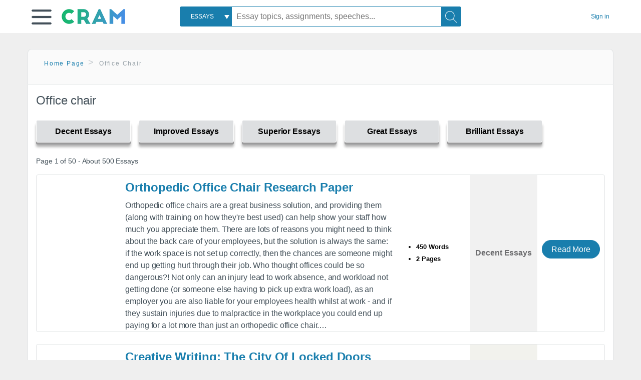

--- FILE ---
content_type: text/html; charset=UTF-8
request_url: https://www.cram.com/subjects/office-chair
body_size: 2409
content:
<!DOCTYPE html>
<html lang="en">
<head>
    <meta charset="utf-8">
    <meta name="viewport" content="width=device-width, initial-scale=1">
    <title></title>
    <style>
        body {
            font-family: "Arial";
        }
    </style>
    <script type="text/javascript">
    window.awsWafCookieDomainList = ['monografias.com','cram.com','studymode.com','buenastareas.com','trabalhosfeitos.com','etudier.com','studentbrands.com','ipl.org','123helpme.com','termpaperwarehouse.com'];
    window.gokuProps = {
"key":"AQIDAHjcYu/GjX+QlghicBgQ/7bFaQZ+m5FKCMDnO+vTbNg96AE+3PIzueJzgNQj9+QMRk5nAAAAfjB8BgkqhkiG9w0BBwagbzBtAgEAMGgGCSqGSIb3DQEHATAeBglghkgBZQMEAS4wEQQMJn6mAT/20mJKwxseAgEQgDuDUDB6mgzM+zHUHJS6wDTPB3Q2ncFvF8q4Hr7xqRmkaxf5g97EpA2B240DyFHO3P+dA7cbgp7Go/jL2Q==",
          "iv":"D549CABq1QAACMVR",
          "context":"fcQsq1bK/e0l+fmUpJ0vWbJvnARdBhuQROa4zBYDsMbQrVxBcKyR7oxTtHCRPEaMqOqYw7QT/a1zrfftPA3nyinGVikuueT2qHLjc5stflw8sNsQOL7rGM0tD/OhB8DKpqbAQlV/GJdtgHWOFG7Ysukaa88O2rnQ6uH3JveZmC32nORjhbFk9ziSjfO3Rwp5c6tIeUejS73l1SYTp8+NxS1z47FjJusf4AWVLToX4bvJeOnlHG5MtBueNYx/[base64]/rW63+Pb576W5A9Th7PJdGwZpS7bMxCcGhxZuxzD+LVCTrT1NvwVrppUk+gRVTLUHfNT5AdUd0jGdPRnM4b5iHBmgm+QUMTvXUtQHrwouyqE832vzCS72WWDFRY9ZXHVLtRp8krYZAbYslYdC0dxaUMw/E22Akb19aTi7nflidWrAZuPXKmY0wnfsQ+eH99gYPMCCeNdfN4M7Fun3z51z73/i21roVkiKXiClXqB7r656kS+z3go1JFc6cIzfPs3klJPjJg0TA=="
};
    </script>
    <script src="https://ab840a5abf4d.9b6e7044.us-east-2.token.awswaf.com/ab840a5abf4d/b0f70ab89207/67ffe6c1202c/challenge.js"></script>
</head>
<body>
    <div id="challenge-container"></div>
    <script type="text/javascript">
        AwsWafIntegration.saveReferrer();
        AwsWafIntegration.checkForceRefresh().then((forceRefresh) => {
            if (forceRefresh) {
                AwsWafIntegration.forceRefreshToken().then(() => {
                    window.location.reload(true);
                });
            } else {
                AwsWafIntegration.getToken().then(() => {
                    window.location.reload(true);
                });
            }
        });
    </script>
    <noscript>
        <h1>JavaScript is disabled</h1>
        In order to continue, we need to verify that you're not a robot.
        This requires JavaScript. Enable JavaScript and then reload the page.
    </noscript>
</body>
</html>

--- FILE ---
content_type: text/html; charset=utf-8
request_url: https://www.cram.com/subjects/office-chair
body_size: 10048
content:
<!DOCTYPE html>
<html lang="en">
<head>
    <meta charset="utf-8">
    <script
    src="https://cdn.cookielaw.org/consent/8c5c61b2-0360-4b96-93b5-caf0e9f8d4ac/OtAutoBlock.js"
    type="text/javascript"
    ></script>
        <script data-ot-ignore type="text/javascript" src="https://ab840a5abf4d.edge.sdk.awswaf.com/ab840a5abf4d/b0f70ab89207/challenge.compact.js" defer></script>
     <link href="/frontend/criticalcss/category.min.css?v=2.2.8" media="screen" rel="stylesheet" type="text/css" >
    
    <!--route specific sync tags-->
    <script>
        window.dataLayer = window.dataLayer || [];
        var gtmEnv = 'true' ? 'production' : 'development';
        dataLayer.push({"environment": gtmEnv});
        dataLayer.push({"version":"2.2.8"});
        
    </script>
    
    <!-- Google Tag Manager -->
    <script>(function(w,d,s,l,i){w[l]=w[l]||[];w[l].push({'gtm.start':
            new Date().getTime(),event:'gtm.js'});var f=d.getElementsByTagName(s)[0],j=d.createElement(s),dl=l!='dataLayer'?'&l='+l:'';
            j.setAttributeNode(d.createAttribute('data-ot-ignore'));j.setAttribute('class','optanon-category-C0001');
            j.async=true;j.src='https://www.googletagmanager.com/gtm.js?id='+i+dl;f.parentNode.insertBefore(j,f);
    })(window,document,'script','dataLayer','GTM-KCC7SF');</script>
    <!-- End Google Tag Manager -->
    <title>Office chair | Cram</title>
    <meta http-equiv="X-UA-Compatible" content="IE=edge">
    <meta name="viewport" content="width=device-width, initial-scale=1.0">
    <meta name="Description" content="Free Essays from Cram | Orthopedic office chairs are a great business solution, and providing them (along with training on how they&#x27;re best used) can help..."/>

    <link rel="canonical" href="https://www.cram.com/subjects/office-chair"/>

        <link rel="next" href="https://www.cram.com/subjects/office-chair/2"/>



</head>
<body class="gray-ultra-light--bg">
<!-- Google Tag Manager (noscript) -->
<noscript><iframe src="https://www.googletagmanager.com/ns.html?id=GTM-KCC7SF" height="0" width="0" style="display:none;visibility:hidden"></iframe></noscript>
<!-- End Google Tag Manager (noscript) -->

<div class="white--bg gray-ultra-light--bg-small">
   <nav class="row top-nav top-nav--slim">
      <div class="columns small-8 medium-4 large-3 full-height position-relative">
         <a href="javascript:void(0);" role="button" aria-label="Main menu open" aria-expanded="false" id="hamburgerExpand" class="burger full-height vert-align-middle display-inline-block cursor-pointer position-relative" data-bv-click="toggleVis():'burger-popup-menu';toggleAttr('aria-expanded','true','false'):'hamburgerExpand';">
            <img data-ot-ignore class="vert-center burger__hero-img" alt="burger-menu" src="//beckett.cram.com/1.17/images/icons/burger.png"/>     
                  
         </a>  
         <div class="card bv-popup card--bv-popup card--bv-popup--burger card--bv-popup--burger-left" id="burger-popup-menu">
            <ul class="card__menu-list ">
               <li class="card__menu-list-item text-xs">
                  <a class="card__menu-list-link display-block brand-primary--hover" 
                     href="/"
                     >
                  Home
                  </a>
               </li>
               <li class="card__menu-list-item card__menu-list-header text-xs">
                  <a class="card__menu-list-link display-block brand-primary--hover"
                     href="/flashcards" 
                     >
                  Flashcards
                  </a>
               </li>
               <li class="card__menu-list-item text-xs">
                  <a class="card__menu-list-link display-block brand-primary--hover" 
                     href="/flashcards/create"
                     >
                  Create Flashcards
                  </a>
               </li>
               <li class="card__menu-list-item text-xs">
                  <a class="card__menu-list-link display-block brand-primary--hover" 
                     href="/chat-with-pdf"
                     >
                  Chat with PDF
                  </a>
               </li>
               <li class="card__menu-list-item card__menu-list-header text-xs display-block">
                  <a class="card__menu-list-link display-block brand-primary--hover"  
                     href="/writing"
                     >
                  Essays
                  </a>
               </li>
               <li class="card__menu-list-item text-xs">
                  <a class="card__menu-list-link display-block brand-primary--hover"  
                     href="/topics"
                     >
                  Essay Topics
                  </a>
               </li>
               <li class="card__menu-list-item text-xs display-block">
                  <a class="card__menu-list-link display-block brand-primary--hover"  
                     href="/writing-tool/edit"
                     >
                  Language and Plagiarism Checks
                  </a>
               </li>
            </ul>
         </div>        
         <div class="show-for-large display-inline-block full-height">
            <a href="/" class="cursor-pointer">
               <img data-ot-ignore name="Homepage" class="vert-center" src="//beckett.cram.com/1.17/images/logos/cram/logo-cram.png" width="127" height="30"/>
            </a>
         </div>
         <div class="hide-for-large-up display-inline-block vert-align-middle full-height">
            <a href="/" class="cursor-pointer">
               <img data-ot-ignore name="Homepage" class="vert-center" src="//beckett.cram.com/1.17/images/logos/cram/logo-cram-mobile.png" width="84" height="20"/>
            </a>
         </div>
      </div>
      <div class="columns position-relative small-2 medium-6 large-6 full-height">
         <div class="search-box search-box--blue header-splat__search-box header-splat__search-box--custom-nav vert-center--medium " id="cram-search-box">
            <form class="toggle-trigger" id="" action="/search_results" method="">
               <a href="javascript:void(0);" role="combobox" class="center uppercase weight-500 text-xs cursor-pointer search-box__select" data-bv-click="toggleVis():'search-select-popup';">
               <span class="search-box__select-text">
               Essays
               </span>
               </a>
               <div class="card bv-popup card--bv-popup search-box__popup" id="search-select-popup">
                  <ul class="card__menu-list ">
                     <li class="card__menu-list-item cursor-pointer white align-left uppercase text-xs display-block">
                        <a class="card__menu-list-link display-block blue blue--hover" 
                           data-bv-click="setFocus():'search-box__input';toggleVis():'search-select-popup';">
                        Essays
                        </a>
                     </li>
                     <li class="card__menu-list-item cursor-pointer white align-left uppercase text-xs display-block">
                        <a class="card__menu-list-link display-block blue--hover" 
                           href="/"
                           >
                        FlashCards
                        </a>
                     </li>
                  </ul>
               </div>
               <input type="text" class="search-box__input search-box search-box__input--with-select search-box__input--splat-header" name="query" id="search-box__input" placeholder="Essay topics, assignments, speeches..." value=""/>
               <button aria-label="Search" class="search-box__button search-box__button search-box__button--splat-header" type="submit"/>
               <div class="search-box__svg-cont">
                <img class="search-box__svg search-box__svg-middle" src="//beckett.cram.com/1.17/images/icons/cram/magnifying-glass.svg"/>
               </div>
               </button>
            </form>
         </div>
         <div 
            class="header-splat__search-toggle-container header-splat__search-toggle-container--custom-nav">
                <div class="search-box__svg-cont">
                    <img
                        class="search-box__svg search-box__svg-middle" 
                        src="//beckett.cram.com/1.17/images/icons/cram/magnifying-glass-mobile.svg"
                        data-bv-click="toggleClass('conditionally-visible'):'cram-search-box';">
                </div>
         </div>
      </div>
      
      <div class="columns small-2 medium-2 large-1 full-height align-right">
         
         <div id="account-signin-link" class="green vert-center">
            <a href="/sign-in" class="brand-primary text-xs">Sign&nbsp;in</a>
         </div>

         <!--account menu-->
         <div id="account-signedin-menu" class="burger full-height vert-align-middle display-inline-block cursor-pointer position-relative" data-bv-click="toggleVis():'account-popup-menu';" style="display:none;">
            <img class="vert-center" src="//beckett.cram.com/1.17/images/icons/user-icon-blue.png"/>
            <div class="card bv-popup card--bv-popup card--bv-popup--burger card--bv-popup--burger-right" id="account-popup-menu">
               <ul class="card__menu-list ">
                  <li class="card__menu-list-item text-xs">
                     <a class="card__menu-list-link display-block brand-primary--hover" 
                        href="/dashboard-flashcards#flashcards"
                        >
                     Flashcard Dashboard
                     </a>
                  </li>
                  <li class="card__menu-list-item text-xs">
                     <a class="card__menu-list-link display-block brand-primary--hover" 
                        href="/dashboard"
                        >
                     Essay Dashboard
                     </a>
                  </li>
                  <li class="card__menu-list-item text-xs">
                     <a class="card__menu-list-link display-block brand-primary--hover" 
                        href="https://www.cram.com/dashboard/settings"
                        >
                     Essay Settings
                     </a>
                  </li>
                  <li class="card__menu-list-item text-xs">
                     <a class="card__menu-list-link display-block brand-primary--hover" 
                        href="/sign-out"
                        >
                     Sign Out
                     </a>
                  </li>
               </ul>
            </div>
         </div>
         <!--end account menu-->

      </div>
   </nav>
</div>


<div class="row padding-top-2 margin-2">
    <div class="columns position-relative small-12">
        <div class="section--rounded-top section--floating__tab-heading section-gray--bg">
            <ul class="nav-breadcrumbs margin-1 unstyled">
                        <li class="display-inline-block"><a href="/" class="nav-breadcrumbs__item brand-primary capitalize">Home Page</a></li>
                        <li class="nav-breadcrumbs__item capitalize display-inline-block">Office chair</li>
            
            </ul>
        </div>
        <section class="section--floating section--rounded-bottom white--bg">
            <div class="columns small-12 medium-12 large-8 position-relative no-padding">
              <div id="divCategory" url="/subjects/office-chair" class="section-heading">
                  <h1 class="heading-m">Office chair</h1>
              </div>
            </div>           
            <div id="divSpinner" class="sb-modal" style="display:none">
                <div style="overflow:hidden">
                    <div class="spinner">
                      Loading...
                  </div>
                </div>
            </div>
            <div class="columns large-12 position-relative no-padding">
                <div class="section-legend-essay-grade">
                        
                        <div class="columns small-4 medium-3 large-2 filter-tab-single grade-legend cursor-pointer " 
                        data-val="1" title="Include rating to filter" 
                        data-selected="false"><span>Decent Essays</span></div>
                        
                        <div class="columns small-4 medium-3 large-2 filter-tab-single grade-legend cursor-pointer " 
                        data-val="2" title="Include rating to filter" 
                        data-selected="false"><span>Improved Essays</span></div>
                        
                        <div class="columns small-4 medium-3 large-2 filter-tab-single grade-legend cursor-pointer " 
                        data-val="3" title="Include rating to filter" 
                        data-selected="false"><span>Superior Essays</span></div>
                        
                        <div class="columns small-4 medium-3 large-2 filter-tab-single grade-legend cursor-pointer " 
                        data-val="4" title="Include rating to filter" 
                        data-selected="false"><span>Great Essays</span></div>
                        
                        <div class="columns small-4 medium-3 large-2 filter-tab-single grade-legend cursor-pointer " 
                        data-val="5" title="Include rating to filter" 
                        data-selected="false"><span>Brilliant Essays</span></div>
              </div>  
            </div>             
            <ul id="paper-results" class="unstyled">
                <section>
                  <div class="row">
                    <div class="columns small-12 position-relative medium-12 large-12 no-padding">
                      <div class="columns small-12 medium-12 large-12 large-3 align-left margin-1 text-s">
                        <div>
                          Page 1 of 50 - About 500 Essays
                        </div>
                      </div>
                
                    </div>
                  </div>
                </section>
                    
                    <li>
                        <div class="columns small-12 medium-12 large-12 card box-shadow card-grade-essay">
                            <div class="columns small-12 medium-12 hide-for-large position-relative card-grade-essay-grade-col grade-decent-essays">
                                <div><span>Decent Essays</span></div>
                            </div>
                            <div class="columns small-4 medium-2 position-relative card-grade-essay-placeholder-col">
                              <a href="/essay/Orthopedic-Office-Chair-Research-Paper/FJQW8EHJA2V">
                                <img src="//beckett.cram.com/1.17/images/placeholders/default_paper_7.png" width="100%">
                              </a>
                            </div>
                            <div class="columns  small-8 medium-10 position-relative hide-for-large card-grade-essay-words-col padding-left-1-imp">
                                <a href="/essay/Orthopedic-Office-Chair-Research-Paper/FJQW8EHJA2V" class="hide-for-large">
                                  <h2 class="heading-s weight-700 brand-secondary">Orthopedic Office Chair Research Paper</h2>
                                </a>
                                <ul>
                                  <li>450 Words</li>
                                  <li>2 Pages</li>
                                  
                                </ul>
                            </div>
                            <div class="columns small-12 medium-12 large-7 position-relative">
                                <div class="card-grade-essay-preview-col show-for-large">
                                  <a href="/essay/Orthopedic-Office-Chair-Research-Paper/FJQW8EHJA2V" class="show-for-large">
                                      <h2 class="heading-m weight-700 brand-secondary">Orthopedic Office Chair Research Paper</h2>
                                  </a>
                                </div>
                                <p class="text-m break-word word-break text-ellipsis-after">Orthopedic office chairs are a great business solution, and providing them (along with training on how they're best used) can help show your staff how much you appreciate them. There are lots of reasons you might need to think about the back care of your employees, but the solution is always the same: if the work space is not set up correctly, then the chances are someone might end up getting hurt through their job. Who thought offices could be so dangerous?!
                        
                        Not only can an injury lead to work absence, and workload not getting done (or someone else having to pick up extra work load), as an employer you are also liable for your employees health whilst at work - and if they sustain injuries due to malpractice in the workplace you could end up paying for a lot more than just an orthopedic office chair.&hellip;</p>
                            </div>
                            <div class="columns large-2-5 position-relative show-for-large card-grade-essay-words-col">
                                <ul>
                                  <li>450 Words</li>
                                  <li>2 Pages</li>
                                  
                                </ul>
                            </div>
                            <div class="columns large-2-5 show-for-large position-relative  card-grade-essay-grade-col grade-decent-essays">
                                <div><span>Decent Essays</span></div>
                            </div>
                            <div class="columns small-12 medium-12 large-2-5 position-relative card-grade-essay-button-col no-padding">
                              <a class="button text-m " href="/essay/Orthopedic-Office-Chair-Research-Paper/FJQW8EHJA2V">Read More</a>
                            </div>
                        </div>
                    </li>
                    
                    <li>
                        <div class="columns small-12 medium-12 large-12 card box-shadow card-grade-essay">
                            <div class="columns small-12 medium-12 hide-for-large position-relative card-grade-essay-grade-col grade-great-essays">
                                <div><span>Great Essays</span></div>
                            </div>
                            <div class="columns small-4 medium-2 position-relative card-grade-essay-placeholder-col">
                              <a href="/essay/Book-Analysis-The-City-Of-Locked-Doors/F3Y9PPHLCXXW">
                                <img src="//beckett.cram.com/1.17/images/placeholders/default_paper_7.png" width="100%">
                              </a>
                            </div>
                            <div class="columns  small-8 medium-10 position-relative hide-for-large card-grade-essay-words-col padding-left-1-imp">
                                <a href="/essay/Book-Analysis-The-City-Of-Locked-Doors/F3Y9PPHLCXXW" class="hide-for-large">
                                  <h2 class="heading-s weight-700 brand-secondary">Creative Writing: The City Of Locked Doors</h2>
                                </a>
                                <ul>
                                  <li>878 Words</li>
                                  <li>4 Pages</li>
                                  
                                </ul>
                            </div>
                            <div class="columns small-12 medium-12 large-7 position-relative">
                                <div class="card-grade-essay-preview-col show-for-large">
                                  <a href="/essay/Book-Analysis-The-City-Of-Locked-Doors/F3Y9PPHLCXXW" class="show-for-large">
                                      <h2 class="heading-m weight-700 brand-secondary">Creative Writing: The City Of Locked Doors</h2>
                                  </a>
                                </div>
                                <p class="text-m break-word word-break text-ellipsis-after">CHAPTER TWO
                        The City of Locked Doors
                        
                        Eleven Months Later
                        The sky was an opaque, gray-brown color; a thick fog enveloped the city like a wet, sepia blanket, starving the populous of a fresh breath, or ray of slanted sunlight. Seldom was there a variation in hue from horizon to opposite horizon, it was stubbornly blended, one single, dull color through and through. Oblivious to the gloom of the outdoors, a tall man with fair, curly hair reclined thoughtfully in his black office chair. His mind&hellip;</p>
                            </div>
                            <div class="columns large-2-5 position-relative show-for-large card-grade-essay-words-col">
                                <ul>
                                  <li>878 Words</li>
                                  <li>4 Pages</li>
                                  
                                </ul>
                            </div>
                            <div class="columns large-2-5 show-for-large position-relative  card-grade-essay-grade-col grade-great-essays">
                                <div><span>Great Essays</span></div>
                            </div>
                            <div class="columns small-12 medium-12 large-2-5 position-relative card-grade-essay-button-col no-padding">
                              <a class="button text-m " href="/essay/Book-Analysis-The-City-Of-Locked-Doors/F3Y9PPHLCXXW">Read More</a>
                            </div>
                        </div>
                    </li>
                    
                    <li>
                        <div class="columns small-12 medium-12 large-12 card box-shadow card-grade-essay">
                            <div class="columns small-12 medium-12 hide-for-large position-relative card-grade-essay-grade-col grade-improved-essays">
                                <div><span>Improved Essays</span></div>
                            </div>
                            <div class="columns small-4 medium-2 position-relative card-grade-essay-placeholder-col">
                              <a href="/essay/Carpenters-Pencil-Research-Paper/F3FD67LJXXW">
                                <img src="//beckett.cram.com/1.17/images/placeholders/default_paper_7.png" width="100%">
                              </a>
                            </div>
                            <div class="columns  small-8 medium-10 position-relative hide-for-large card-grade-essay-words-col padding-left-1-imp">
                                <a href="/essay/Carpenters-Pencil-Research-Paper/F3FD67LJXXW" class="hide-for-large">
                                  <h2 class="heading-s weight-700 brand-secondary">Explain How To Make Optimum Utilization Of Carpenters Pencil</h2>
                                </a>
                                <ul>
                                  <li>2565 Words</li>
                                  <li>11 Pages</li>
                                  
                                </ul>
                            </div>
                            <div class="columns small-12 medium-12 large-7 position-relative">
                                <div class="card-grade-essay-preview-col show-for-large">
                                  <a href="/essay/Carpenters-Pencil-Research-Paper/F3FD67LJXXW" class="show-for-large">
                                      <h2 class="heading-m weight-700 brand-secondary">Explain How To Make Optimum Utilization Of Carpenters Pencil</h2>
                                  </a>
                                </div>
                                <p class="text-m break-word word-break text-ellipsis-after">The chair can be easily moved with flexibility. 
                        Are you looking for the best ergonomic chairs for office usage? Well, in this case you can completely rely on exercise ball office chair. This is not like traditional chairs rather it is quite sophisticated in design. The stylish outlook of these chairs is simply great and unbeatable.
                         Those who have already used these chairs are no more interested in using any normal chair and it has been clearly found within the survey reports. Those who have&hellip;</p>
                            </div>
                            <div class="columns large-2-5 position-relative show-for-large card-grade-essay-words-col">
                                <ul>
                                  <li>2565 Words</li>
                                  <li>11 Pages</li>
                                  
                                </ul>
                            </div>
                            <div class="columns large-2-5 show-for-large position-relative  card-grade-essay-grade-col grade-improved-essays">
                                <div><span>Improved Essays</span></div>
                            </div>
                            <div class="columns small-12 medium-12 large-2-5 position-relative card-grade-essay-button-col no-padding">
                              <a class="button text-m " href="/essay/Carpenters-Pencil-Research-Paper/F3FD67LJXXW">Read More</a>
                            </div>
                        </div>
                    </li>
                    
                    <li>
                        <div class="columns small-12 medium-12 large-12 card box-shadow card-grade-essay">
                            <div class="columns small-12 medium-12 hide-for-large position-relative card-grade-essay-grade-col grade-great-essays">
                                <div><span>Great Essays</span></div>
                            </div>
                            <div class="columns small-4 medium-2 position-relative card-grade-essay-placeholder-col">
                              <a href="/essay/Office-Chair-Essay/P32X7Q53UZKQ">
                                <img src="//beckett.cram.com/1.17/images/placeholders/default_paper_7.png" width="100%">
                              </a>
                            </div>
                            <div class="columns  small-8 medium-10 position-relative hide-for-large card-grade-essay-words-col padding-left-1-imp">
                                <a href="/essay/Office-Chair-Essay/P32X7Q53UZKQ" class="hide-for-large">
                                  <h2 class="heading-s weight-700 brand-secondary">Analysis Of Boss Black Leatherplus Executive Chairs</h2>
                                </a>
                                <ul>
                                  <li>1012 Words</li>
                                  <li>4 Pages</li>
                                  
                                </ul>
                            </div>
                            <div class="columns small-12 medium-12 large-7 position-relative">
                                <div class="card-grade-essay-preview-col show-for-large">
                                  <a href="/essay/Office-Chair-Essay/P32X7Q53UZKQ" class="show-for-large">
                                      <h2 class="heading-m weight-700 brand-secondary">Analysis Of Boss Black Leatherplus Executive Chairs</h2>
                                  </a>
                                </div>
                                <p class="text-m break-word word-break text-ellipsis-after">Another top rated office chair on the market today is the Space Seating Professional AirGrid with padded eco leather seat.  It offers 2 in 1 synchro tilt control and tilt tension, plus is available with adjustable arms that are also angle adjustable as well.   This office chair can accommodate various heights with the seat adjustment.  In addition, this specific chair is very lightweight at only 40 lbs. and is featured with oversized dual wheel carpet casters for easy rolling.  The seat is well&hellip;</p>
                            </div>
                            <div class="columns large-2-5 position-relative show-for-large card-grade-essay-words-col">
                                <ul>
                                  <li>1012 Words</li>
                                  <li>4 Pages</li>
                                  
                                </ul>
                            </div>
                            <div class="columns large-2-5 show-for-large position-relative  card-grade-essay-grade-col grade-great-essays">
                                <div><span>Great Essays</span></div>
                            </div>
                            <div class="columns small-12 medium-12 large-2-5 position-relative card-grade-essay-button-col no-padding">
                              <a class="button text-m " href="/essay/Office-Chair-Essay/P32X7Q53UZKQ">Read More</a>
                            </div>
                        </div>
                    </li>
                    
                    <li>
                        <div class="columns small-12 medium-12 large-12 card box-shadow card-grade-essay">
                            <div class="columns small-12 medium-12 hide-for-large position-relative card-grade-essay-grade-col grade-superior-essays">
                                <div><span>Superior Essays</span></div>
                            </div>
                            <div class="columns small-4 medium-2 position-relative card-grade-essay-placeholder-col">
                              <a href="/essay/Persuasive-High-Chair-Debate/PC5WQ62WV">
                                <img src="//beckett.cram.com/1.17/images/placeholders/default_paper_7.png" width="100%">
                              </a>
                            </div>
                            <div class="columns  small-8 medium-10 position-relative hide-for-large card-grade-essay-words-col padding-left-1-imp">
                                <a href="/essay/Persuasive-High-Chair-Debate/PC5WQ62WV" class="hide-for-large">
                                  <h2 class="heading-s weight-700 brand-secondary">Persuasive High Chair Debate</h2>
                                </a>
                                <ul>
                                  <li>1275 Words</li>
                                  <li>6 Pages</li>
                                  
                                </ul>
                            </div>
                            <div class="columns small-12 medium-12 large-7 position-relative">
                                <div class="card-grade-essay-preview-col show-for-large">
                                  <a href="/essay/Persuasive-High-Chair-Debate/PC5WQ62WV" class="show-for-large">
                                      <h2 class="heading-m weight-700 brand-secondary">Persuasive High Chair Debate</h2>
                                  </a>
                                </div>
                                <p class="text-m break-word word-break text-ellipsis-after">When you think of high chairs, you remember messy meals times and hard to clean chairs, right? Well, I have to admit that my husband and I wanted the right High chair that wasn't like all the others. Fisher Price's portable High chair was exactly what we were looking for. If you are looking for a small, space saving, easy to clean, portable and user friendly high chair for babies and toddler, well look no further. Welcome to Fisher Price's portable high chair the kind that our parents wished was&hellip;</p>
                            </div>
                            <div class="columns large-2-5 position-relative show-for-large card-grade-essay-words-col">
                                <ul>
                                  <li>1275 Words</li>
                                  <li>6 Pages</li>
                                  
                                </ul>
                            </div>
                            <div class="columns large-2-5 show-for-large position-relative  card-grade-essay-grade-col grade-superior-essays">
                                <div><span>Superior Essays</span></div>
                            </div>
                            <div class="columns small-12 medium-12 large-2-5 position-relative card-grade-essay-button-col no-padding">
                              <a class="button text-m " href="/essay/Persuasive-High-Chair-Debate/PC5WQ62WV">Read More</a>
                            </div>
                        </div>
                    </li>
                    
                    <li>
                        <div class="columns small-12 medium-12 large-12 card box-shadow card-grade-essay">
                            <div class="columns small-12 medium-12 hide-for-large position-relative card-grade-essay-grade-col grade-improved-essays">
                                <div><span>Improved Essays</span></div>
                            </div>
                            <div class="columns small-4 medium-2 position-relative card-grade-essay-placeholder-col">
                              <a href="/essay/Andy-Bernards-Anger-In-The-Workplace/69ED24A67BE9765B">
                                <img src="//beckett.cram.com/1.17/images/placeholders/default_paper_7.png" width="100%">
                              </a>
                            </div>
                            <div class="columns  small-8 medium-10 position-relative hide-for-large card-grade-essay-words-col padding-left-1-imp">
                                <a href="/essay/Andy-Bernards-Anger-In-The-Workplace/69ED24A67BE9765B" class="hide-for-large">
                                  <h2 class="heading-s weight-700 brand-secondary">Andy Bernard&#x27;s Anger In The Workplace</h2>
                                </a>
                                <ul>
                                  <li>836 Words</li>
                                  <li>4 Pages</li>
                                  
                                </ul>
                            </div>
                            <div class="columns small-12 medium-12 large-7 position-relative">
                                <div class="card-grade-essay-preview-col show-for-large">
                                  <a href="/essay/Andy-Bernards-Anger-In-The-Workplace/69ED24A67BE9765B" class="show-for-large">
                                      <h2 class="heading-m weight-700 brand-secondary">Andy Bernard&#x27;s Anger In The Workplace</h2>
                                  </a>
                                </div>
                                <p class="text-m break-word word-break text-ellipsis-after">In the NBC television show The Office camera crews follow a group of employees who work for a paper company called Dunder Mifflin. One of the main characters Andy Bernard most of the time is a very calm but very outgoing guy. Usually he along with everyone else in the office can handle the all of the pranking that goes on in the office. Until one day Andy has enough and becomes very angry due to the fact that Jim and Pam hid his phone in the ceiling tiles of the office. Jim and Pam repeatedly&hellip;</p>
                            </div>
                            <div class="columns large-2-5 position-relative show-for-large card-grade-essay-words-col">
                                <ul>
                                  <li>836 Words</li>
                                  <li>4 Pages</li>
                                  
                                </ul>
                            </div>
                            <div class="columns large-2-5 show-for-large position-relative  card-grade-essay-grade-col grade-improved-essays">
                                <div><span>Improved Essays</span></div>
                            </div>
                            <div class="columns small-12 medium-12 large-2-5 position-relative card-grade-essay-button-col no-padding">
                              <a class="button text-m " href="/essay/Andy-Bernards-Anger-In-The-Workplace/69ED24A67BE9765B">Read More</a>
                            </div>
                        </div>
                    </li>
                    
                    <li>
                        <div class="columns small-12 medium-12 large-12 card box-shadow card-grade-essay">
                            <div class="columns small-12 medium-12 hide-for-large position-relative card-grade-essay-grade-col grade-great-essays">
                                <div><span>Great Essays</span></div>
                            </div>
                            <div class="columns small-4 medium-2 position-relative card-grade-essay-placeholder-col">
                              <a href="/essay/Importance-Of-Ergonomic-Workstations-In-The-Workplace/FKE57D79CX5W">
                                <img src="//beckett.cram.com/1.17/images/placeholders/default_paper_7.png" width="100%">
                              </a>
                            </div>
                            <div class="columns  small-8 medium-10 position-relative hide-for-large card-grade-essay-words-col padding-left-1-imp">
                                <a href="/essay/Importance-Of-Ergonomic-Workstations-In-The-Workplace/FKE57D79CX5W" class="hide-for-large">
                                  <h2 class="heading-s weight-700 brand-secondary">Ergonomic Workstation</h2>
                                </a>
                                <ul>
                                  <li>1482 Words</li>
                                  <li>6 Pages</li>
                                  
                                </ul>
                            </div>
                            <div class="columns small-12 medium-12 large-7 position-relative">
                                <div class="card-grade-essay-preview-col show-for-large">
                                  <a href="/essay/Importance-Of-Ergonomic-Workstations-In-The-Workplace/FKE57D79CX5W" class="show-for-large">
                                      <h2 class="heading-m weight-700 brand-secondary">Ergonomic Workstation</h2>
                                  </a>
                                </div>
                                <p class="text-m break-word word-break text-ellipsis-after">effectiveness of a chair intervention in the workplace to reduce musculoskeletal symptoms” focuses on how the intervention of chairs can reduce musculoskeletal disorder due to prolonged sitting at the workplace. Examples of musculoskeletal dysfunctions due to prolonged sitting were pain on the cervical, shoulder and lumbar regions of the body. This study describes some possible reasons why these pains exist; such as the body’s alignment on the chair, duration and nature of the job. The study&hellip;</p>
                            </div>
                            <div class="columns large-2-5 position-relative show-for-large card-grade-essay-words-col">
                                <ul>
                                  <li>1482 Words</li>
                                  <li>6 Pages</li>
                                  
                                </ul>
                            </div>
                            <div class="columns large-2-5 show-for-large position-relative  card-grade-essay-grade-col grade-great-essays">
                                <div><span>Great Essays</span></div>
                            </div>
                            <div class="columns small-12 medium-12 large-2-5 position-relative card-grade-essay-button-col no-padding">
                              <a class="button text-m " href="/essay/Importance-Of-Ergonomic-Workstations-In-The-Workplace/FKE57D79CX5W">Read More</a>
                            </div>
                        </div>
                    </li>
                    
                    <li>
                        <div class="columns small-12 medium-12 large-12 card box-shadow card-grade-essay">
                            <div class="columns small-12 medium-12 hide-for-large position-relative card-grade-essay-grade-col grade-improved-essays">
                                <div><span>Improved Essays</span></div>
                            </div>
                            <div class="columns small-4 medium-2 position-relative card-grade-essay-placeholder-col">
                              <a href="/essay/Case-Study-SASOHI-Of-The-Panzer-Fitness/FKQB6QH9J55Q">
                                <img src="//beckett.cram.com/1.17/images/placeholders/default_paper_7.png" width="100%">
                              </a>
                            </div>
                            <div class="columns  small-8 medium-10 position-relative hide-for-large card-grade-essay-words-col padding-left-1-imp">
                                <a href="/essay/Case-Study-SASOHI-Of-The-Panzer-Fitness/FKQB6QH9J55Q" class="hide-for-large">
                                  <h2 class="heading-s weight-700 brand-secondary">Deficiencies, Corrective Action And Risk Assessment Codes (RAC)</h2>
                                </a>
                                <ul>
                                  <li>858 Words</li>
                                  <li>4 Pages</li>
                                  
                                </ul>
                            </div>
                            <div class="columns small-12 medium-12 large-7 position-relative">
                                <div class="card-grade-essay-preview-col show-for-large">
                                  <a href="/essay/Case-Study-SASOHI-Of-The-Panzer-Fitness/FKQB6QH9J55Q" class="show-for-large">
                                      <h2 class="heading-m weight-700 brand-secondary">Deficiencies, Corrective Action And Risk Assessment Codes (RAC)</h2>
                                  </a>
                                </div>
                                <p class="text-m break-word word-break text-ellipsis-after">from the building.  (2)  Do not accumulate wooden pallets against a facility as this is a potential fire hazard.
                        
                        	 
                        
                        	c.  Faulty fire alarm system.  The control panel indicated a flashing white error light with the system needing resetting.  (NFPA 101) RAC 2 = High Recommendation:  Submit a service order to have the flashing white error light tested and repaired immediately.
                        
                             d. Administrative area.
                        
                                  1)  Workplace safety.  The normal service life of an office desk chair is 8 to&hellip;</p>
                            </div>
                            <div class="columns large-2-5 position-relative show-for-large card-grade-essay-words-col">
                                <ul>
                                  <li>858 Words</li>
                                  <li>4 Pages</li>
                                  
                                </ul>
                            </div>
                            <div class="columns large-2-5 show-for-large position-relative  card-grade-essay-grade-col grade-improved-essays">
                                <div><span>Improved Essays</span></div>
                            </div>
                            <div class="columns small-12 medium-12 large-2-5 position-relative card-grade-essay-button-col no-padding">
                              <a class="button text-m " href="/essay/Case-Study-SASOHI-Of-The-Panzer-Fitness/FKQB6QH9J55Q">Read More</a>
                            </div>
                        </div>
                    </li>
                    
                    <li>
                        <div class="columns small-12 medium-12 large-12 card box-shadow card-grade-essay">
                            <div class="columns small-12 medium-12 hide-for-large position-relative card-grade-essay-grade-col grade-great-essays">
                                <div><span>Great Essays</span></div>
                            </div>
                            <div class="columns small-4 medium-2 position-relative card-grade-essay-placeholder-col">
                              <a href="/essay/Advantages-Of-Home-Office-Furniture/P3XPWCR7LCX5W">
                                <img src="//beckett.cram.com/1.17/images/placeholders/default_paper_7.png" width="100%">
                              </a>
                            </div>
                            <div class="columns  small-8 medium-10 position-relative hide-for-large card-grade-essay-words-col padding-left-1-imp">
                                <a href="/essay/Advantages-Of-Home-Office-Furniture/P3XPWCR7LCX5W" class="hide-for-large">
                                  <h2 class="heading-s weight-700 brand-secondary">Advantages Of Home Office Furniture</h2>
                                </a>
                                <ul>
                                  <li>1503 Words</li>
                                  <li>7 Pages</li>
                                  
                                </ul>
                            </div>
                            <div class="columns small-12 medium-12 large-7 position-relative">
                                <div class="card-grade-essay-preview-col show-for-large">
                                  <a href="/essay/Advantages-Of-Home-Office-Furniture/P3XPWCR7LCX5W" class="show-for-large">
                                      <h2 class="heading-m weight-700 brand-secondary">Advantages Of Home Office Furniture</h2>
                                  </a>
                                </div>
                                <p class="text-m break-word word-break text-ellipsis-after">well as for those living beyond the city’s limits. Working from one’s own home office offers quite a few advantages such as working in a personalised environment, saving on the commute time and staying close to one’s family. 
                        It has multiple drawbacks too none of which is so sorely felt as when you are forced to work from an ill designed home office space. When you are planning to burn the midnight oil in here, why not show some care in designing the space comfortably as well?
                        Home office design&hellip;</p>
                            </div>
                            <div class="columns large-2-5 position-relative show-for-large card-grade-essay-words-col">
                                <ul>
                                  <li>1503 Words</li>
                                  <li>7 Pages</li>
                                  
                                </ul>
                            </div>
                            <div class="columns large-2-5 show-for-large position-relative  card-grade-essay-grade-col grade-great-essays">
                                <div><span>Great Essays</span></div>
                            </div>
                            <div class="columns small-12 medium-12 large-2-5 position-relative card-grade-essay-button-col no-padding">
                              <a class="button text-m " href="/essay/Advantages-Of-Home-Office-Furniture/P3XPWCR7LCX5W">Read More</a>
                            </div>
                        </div>
                    </li>
                    
                    <li>
                        <div class="columns small-12 medium-12 large-12 card box-shadow card-grade-essay">
                            <div class="columns small-12 medium-12 hide-for-large position-relative card-grade-essay-grade-col grade-improved-essays">
                                <div><span>Improved Essays</span></div>
                            </div>
                            <div class="columns small-4 medium-2 position-relative card-grade-essay-placeholder-col">
                              <a href="/essay/Creative-Writing-Of-Mice-And-Men/PJNAFK9QEAM">
                                <img src="//beckett.cram.com/1.17/images/placeholders/default_paper_7.png" width="100%">
                              </a>
                            </div>
                            <div class="columns  small-8 medium-10 position-relative hide-for-large card-grade-essay-words-col padding-left-1-imp">
                                <a href="/essay/Creative-Writing-Of-Mice-And-Men/PJNAFK9QEAM" class="hide-for-large">
                                  <h2 class="heading-s weight-700 brand-secondary">Creative Writing: Of Mice And Men</h2>
                                </a>
                                <ul>
                                  <li>1217 Words</li>
                                  <li>5 Pages</li>
                                  
                                </ul>
                            </div>
                            <div class="columns small-12 medium-12 large-7 position-relative">
                                <div class="card-grade-essay-preview-col show-for-large">
                                  <a href="/essay/Creative-Writing-Of-Mice-And-Men/PJNAFK9QEAM" class="show-for-large">
                                      <h2 class="heading-m weight-700 brand-secondary">Creative Writing: Of Mice And Men</h2>
                                  </a>
                                </div>
                                <p class="text-m break-word word-break text-ellipsis-after">and you ain’t exactly a people person, are ya? Now get back to work before I break one of these plates over your head.” 
                        “Okay, George.” Lennie resignedly said.
                        George and Lennie continued their work for the next couple hours, taking only a few short breaks. George kept a close eye on Lennie, especially during those breaks. Lennie had been here long enough to know what he was supposed to do and when to do it, but he still required George’s constant supervision. 
                           The small remainder of the&hellip;</p>
                            </div>
                            <div class="columns large-2-5 position-relative show-for-large card-grade-essay-words-col">
                                <ul>
                                  <li>1217 Words</li>
                                  <li>5 Pages</li>
                                  
                                </ul>
                            </div>
                            <div class="columns large-2-5 show-for-large position-relative  card-grade-essay-grade-col grade-improved-essays">
                                <div><span>Improved Essays</span></div>
                            </div>
                            <div class="columns small-12 medium-12 large-2-5 position-relative card-grade-essay-button-col no-padding">
                              <a class="button text-m " href="/essay/Creative-Writing-Of-Mice-And-Men/PJNAFK9QEAM">Read More</a>
                            </div>
                        </div>
                    </li>
                <section>
                  <div class="row">
                    <div class="columns small-12 position-relative medium-12 large-12 no-padding">
                
                      <div class="columns small-12 medium-2 large-2 text-s">
                        <span class="pagination-simple__prev pagination-simple__prev--disabled">Previous</span>
                      </div>
                
                      <div class="columns small-12 medium-8 large-8 align-left margin-1 text-s">
                        Page
                        <span class="pagination-simple pagination-simple__prev--disabled weight-700" style="padding-right: 0.5rem;">1</span>
                        <a class="pagination-simple cursor-pointer weight-700" title="2" href="/subjects/office-chair/2" style="padding-right: 0.5rem;" >2</a>
                        <a class="pagination-simple cursor-pointer weight-700" title="3" href="/subjects/office-chair/3" style="padding-right: 0.5rem;" >3</a>
                        <a class="pagination-simple cursor-pointer weight-700" title="4" href="/subjects/office-chair/4" style="padding-right: 0.5rem;" >4</a>
                        <a class="pagination-simple cursor-pointer weight-700" title="5" href="/subjects/office-chair/5" style="padding-right: 0.5rem;" >5</a>
                        <a class="pagination-simple cursor-pointer weight-700" title="6" href="/subjects/office-chair/6" style="padding-right: 0.5rem;" >6</a>
                        <a class="pagination-simple cursor-pointer weight-700" title="7" href="/subjects/office-chair/7" style="padding-right: 0.5rem;" >7</a>
                        <a class="pagination-simple cursor-pointer weight-700" title="8" href="/subjects/office-chair/8" style="padding-right: 0.5rem;" >8</a>
                        <a class="pagination-simple cursor-pointer weight-700" title="9" href="/subjects/office-chair/9" style="padding-right: 0.5rem;" >9</a>
                        <span class="pagination-simple pagination-simple__prev--disabled weight-700" style="padding-right: 0.5rem;">&hellip;</span>
                        <a class="pagination-simple cursor-pointer weight-700" title="50" href="/subjects/office-chair/50" style="padding-right: 0.5rem;" >50</a>
                      </div>
                
                      <div class="columns small-12 medium-2 large-2 align-right align-left--small-down margin-1 text-s">
                        <a class="pagination-simple__next cursor-pointer" href="/subjects/office-chair/2">Next</a>
                      </div>
                    </div>
                  </div>
                </section>
            </ul>
                <div class="row">
                    <div class="columns">
                        <div class="section-heading position-relative">
                            <h2 tabindex="0" role="button" aria-expanded="false" id="relatedCategoryExpand" class="section-heading__htag--with-image cursor-pointer display-inline-block position-relative"
                                data-bv-click="toggleClass('svg-plus--large','svg-minus--large-white'):'hiddenRelatedTopicsButtonIcon';toggleClass('button--active'):'hiddenRelatedTopicsButton';toggleClass('display-none'):'related-topics-hidden';toggleAttr('aria-expanded','true','false'):'relatedCategoryExpand'">
                                Related Topics:
                                <div id="hiddenRelatedTopicsButton" class="section-heading-button button--circle">
                                <span class="icon svg-plus--large section-heading-button__svg"    id="hiddenRelatedTopicsButtonIcon"></span>
                                </div>                                
                            </h2>
                        </div>
                    </div>
                </div>
                <div class="row display-none margin-2" id="related-topics-hidden">
                    <div class="columns">
                        <ul class="unstyled">
                                    <li class="columns small-12 large-6 margin-0-5">
                                        <a href="/subjects/bag" title="Bag">Bag</a>
                                    </li>
                                    <li class="columns small-12 large-6 margin-0-5">
                                        <a href="/subjects/bag-in-box" title="Bag-In-Box">Bag-In-Box</a>
                                    </li>
                                    <li class="columns small-12 large-6 margin-0-5">
                                        <a href="/subjects/bill" title="Bill">Bill</a>
                                    </li>
                                    <li class="columns small-12 large-6 margin-0-5">
                                        <a href="/subjects/car-seat" title="Car seat">Car seat</a>
                                    </li>
                                    <li class="columns small-12 large-6 margin-0-5">
                                        <a href="/subjects/chair" title="Chair">Chair</a>
                                    </li>
                                    <li class="columns small-12 large-6 margin-0-5">
                                        <a href="/subjects/chairs" title="Chairs">Chairs</a>
                                    </li>
                                    <li class="columns small-12 large-6 margin-0-5">
                                        <a href="/subjects/computer" title="Computer">Computer</a>
                                    </li>
                                    <li class="columns small-12 large-6 margin-0-5">
                                        <a href="/subjects/computer-monitor" title="Computer monitor">Computer monitor</a>
                                    </li>
                                    <li class="columns small-12 large-6 margin-0-5">
                                        <a href="/subjects/consumer-product-safety-commission" title="Consumer Product Safety Commission">Consumer Product Safety Commission</a>
                                    </li>
                                    <li class="columns small-12 large-6 margin-0-5">
                                        <a href="/subjects/customer" title="Customer">Customer</a>
                                    </li>
                                    <li class="columns small-12 large-6 margin-0-5">
                                        <a href="/subjects/customer-service" title="Customer service">Customer service</a>
                                    </li>
                                    <li class="columns small-12 large-6 margin-0-5">
                                        <a href="/subjects/dunder-mifflin" title="Dunder Mifflin">Dunder Mifflin</a>
                                    </li>
                                    <li class="columns small-12 large-6 margin-0-5">
                                        <a href="/subjects/employment" title="Employment">Employment</a>
                                    </li>
                                    <li class="columns small-12 large-6 margin-0-5">
                                        <a href="/subjects/furniture" title="Furniture">Furniture</a>
                                    </li>
                                    <li class="columns small-12 large-6 margin-0-5">
                                        <a href="/subjects/home" title="Home">Home</a>
                                    </li>
                                    <li class="columns small-12 large-6 margin-0-5">
                                        <a href="/subjects/human-resource-management" title="Human resource management">Human resource management</a>
                                    </li>
                                    <li class="columns small-12 large-6 margin-0-5">
                                        <a href="/subjects/jim-halpert" title="Jim Halpert">Jim Halpert</a>
                                    </li>
                                    <li class="columns small-12 large-6 margin-0-5">
                                        <a href="/subjects/legislature" title="Legislature">Legislature</a>
                                    </li>
                                    <li class="columns small-12 large-6 margin-0-5">
                                        <a href="/subjects/management" title="Management">Management</a>
                                    </li>
                                    <li class="columns small-12 large-6 margin-0-5">
                                        <a href="/subjects/marketing" title="Marketing">Marketing</a>
                                    </li>
                                    <li class="columns small-12 large-6 margin-0-5">
                                        <a href="/subjects/mechanical-pencil" title="Mechanical pencil">Mechanical pencil</a>
                                    </li>
                                    <li class="columns small-12 large-6 margin-0-5">
                                        <a href="/subjects/michael-scott" title="Michael Scott">Michael Scott</a>
                                    </li>
                                    <li class="columns small-12 large-6 margin-0-5">
                                        <a href="/subjects/mind" title="Mind">Mind</a>
                                    </li>
                                    <li class="columns small-12 large-6 margin-0-5">
                                        <a href="/subjects/musculoskeletal-disorders" title="Musculoskeletal disorders">Musculoskeletal disorders</a>
                                    </li>
                                    <li class="columns small-12 large-6 margin-0-5">
                                        <a href="/subjects/of-mice-and-men" title="Of Mice and Men">Of Mice and Men</a>
                                    </li>
                        </ul>
                    </div>
                </div>

                <div class="row">
                    <div class="columns">
                        <div class="section-heading position-relative">
                            <h2 tabindex="0" role="button" aria-expanded="false" id="popularCategoryExpand" class="section-heading__htag--with-image cursor-pointer display-inline-block position-relative"
                                data-bv-click="toggleClass('svg-plus--large','svg-minus--large-white'):'hiddenTopicsButtonIcon';toggleClass('button--active'):'hiddenTopicsButton';toggleClass('display-none'):'popular-topics-hidden';toggleAttr('aria-expanded','true','false'):'popularCategoryExpand'">
                                Popular Topics:
                                <div id="hiddenTopicsButton" class="section-heading-button button--circle" data-bv-click="toggleClass('svg-plus--large','svg-minus--large-white'):'hiddenTopicsButtonIcon';toggleClass('button--active'):'hiddenTopicsButton';toggleClass('display-none'):'popular-topics-hidden';">
                                <span class="icon svg-plus--large section-heading-button__svg"
                                id="hiddenTopicsButtonIcon"></span>
                                </div>                                
                            </h2>
                        </div>
                    </div>
                </div>
                <div class="row display-none margin-2" id="popular-topics-hidden">
                    <div class="columns">
                        <ul class="unstyled">
                                    <li class="columns small-12 large-6 margin-0-5">
                                        <a href="/subjects/office-depot" title="Office Depot">Office Depot</a>
                                    </li>
                                    <li class="columns small-12 large-6 margin-0-5">
                                        <a href="/subjects/office-equipment" title="Office equipment">Office equipment</a>
                                    </li>
                                    <li class="columns small-12 large-6 margin-0-5">
                                        <a href="/subjects/office-management" title="Office management">Office management</a>
                                    </li>
                                    <li class="columns small-12 large-6 margin-0-5">
                                        <a href="/subjects/office-of-economic-opportunity" title="Office of Economic Opportunity">Office of Economic Opportunity</a>
                                    </li>
                                    <li class="columns small-12 large-6 margin-0-5">
                                        <a href="/subjects/office-of-federal-contract-compliance-programs" title="Office of Federal Contract Compliance Programs">Office of Federal Contract Compliance Programs</a>
                                    </li>
                                    <li class="columns small-12 large-6 margin-0-5">
                                        <a href="/subjects/office-of-national-drug-control-policy" title="Office of National Drug Control Policy">Office of National Drug Control Policy</a>
                                    </li>
                                    <li class="columns small-12 large-6 margin-0-5">
                                        <a href="/subjects/office-space" title="Office Space">Office Space</a>
                                    </li>
                                    <li class="columns small-12 large-6 margin-0-5">
                                        <a href="/subjects/office-suite" title="Office suite">Office suite</a>
                                    </li>
                                    <li class="columns small-12 large-6 margin-0-5">
                                        <a href="/subjects/office-supplies" title="Office supplies">Office supplies</a>
                                    </li>
                                    <li class="columns small-12 large-6 margin-0-5">
                                        <a href="/subjects/officer" title="Officer">Officer</a>
                                    </li>
                                    <li class="columns small-12 large-6 margin-0-5">
                                        <a href="/subjects/officer-cadet" title="Officer Cadet">Officer Cadet</a>
                                    </li>
                                    <li class="columns small-12 large-6 margin-0-5">
                                        <a href="/subjects/official" title="Official">Official</a>
                                    </li>
                                    <li class="columns small-12 large-6 margin-0-5">
                                        <a href="/subjects/official-documents-of-the-united-states" title="Official documents of the United States">Official documents of the United States</a>
                                    </li>
                                    <li class="columns small-12 large-6 margin-0-5">
                                        <a href="/subjects/official-language" title="Official language">Official language</a>
                                    </li>
                                    <li class="columns small-12 large-6 margin-0-5">
                                        <a href="/subjects/official-world-golf-rankings" title="Official World Golf Rankings">Official World Golf Rankings</a>
                                    </li>
                                    <li class="columns small-12 large-6 margin-0-5">
                                        <a href="/subjects/offshore-bank" title="Offshore bank">Offshore bank</a>
                                    </li>
                                    <li class="columns small-12 large-6 margin-0-5">
                                        <a href="/subjects/offshore-company" title="Offshore company">Offshore company</a>
                                    </li>
                                    <li class="columns small-12 large-6 margin-0-5">
                                        <a href="/subjects/offshore-finance" title="Offshore finance">Offshore finance</a>
                                    </li>
                                    <li class="columns small-12 large-6 margin-0-5">
                                        <a href="/subjects/offshoring" title="Offshoring">Offshoring</a>
                                    </li>
                                    <li class="columns small-12 large-6 margin-0-5">
                                        <a href="/subjects/offshoring-research-network" title="Offshoring Research Network">Offshoring Research Network</a>
                                    </li>
                                    <li class="columns small-12 large-6 margin-0-5">
                                        <a href="/subjects/offspring" title="Offspring">Offspring</a>
                                    </li>
                                    <li class="columns small-12 large-6 margin-0-5">
                                        <a href="/subjects/og" title="Og">Og</a>
                                    </li>
                                    <li class="columns small-12 large-6 margin-0-5">
                                        <a href="/subjects/ogallala-aquifer" title="Ogallala Aquifer">Ogallala Aquifer</a>
                                    </li>
                                    <li class="columns small-12 large-6 margin-0-5">
                                        <a href="/subjects/ogilvy-mather" title="Ogilvy &amp; Mather">Ogilvy &amp; Mather</a>
                                    </li>
                                    <li class="columns small-12 large-6 margin-0-5">
                                        <a href="/subjects/ogoni-people" title="Ogoni people">Ogoni people</a>
                                    </li>
                        </ul>
                    </div>
                </div>
        </section>
    </div>
</div>

<script type="text/javascript" src="/s/hapi-document-plugin/js/rating-filter.min.js?v=2.2.8" async></script>


<div class="section section--footer white--bg">
    <div class="row margin-3">
        <div
            class="columns small-11 small-offset-1 medium-6 medium-offset-0 large-3 large-offset-0 align-left"
        >
            <div class="vertical-nav-list">
                <h6 class="vertical-nav-list__heading heading-xxs">
                    Ready To Get Started?
                </h6>
                <ul class="vertical-nav-list__container">
                    <li class="vertical-nav-list__item">
                        <a class="button text-m" href="/flashcards/create"
                            >Create Flashcards</a
                        >
                    </li>
                </ul>
            </div>
        </div>

        <div
            class="columns small-11 small-offset-1 medium-6 medium-offset-0 large-3 large-offset-0 align-left"
        >
            <div class="vertical-nav-list">
                <h6 class="vertical-nav-list__heading heading-xxs">Discover</h6>
                <ul class="vertical-nav-list__container">
                    <li class="vertical-nav-list__item">
                        <a
                            class="vertical-nav-list__item__anchor cursor-pointer mid-gray brand-primary--hover text-m"
                            href="/flashcards/create"
                            >Create Flashcards</a
                        >
                    </li>

                    <li class="vertical-nav-list__item">
                        <a
                            class="vertical-nav-list__item__anchor cursor-pointer mid-gray brand-primary--hover text-m"
                            href="/flashcards/apps"
                            >Mobile apps</a
                        >
                    </li>

                    <li class="vertical-nav-list__item">
                        <a
                            class="vertical-nav-list__item__anchor cursor-pointer mid-gray brand-primary--hover text-m"
                            href="/chat-with-pdf"
                            >Chat with PDF</a
                        >
                    </li>
                </ul>
            </div>
        </div>
        <div
            class="columns small-11 small-offset-1 medium-6 medium-offset-0 large-3 large-offset-0 align-left"
        >
            <div class="vertical-nav-list">
                <h6 class="vertical-nav-list__heading heading-xxs">Company</h6>

                <ul class="vertical-nav-list__container">
                    <li class="vertical-nav-list__item">
                        <a
                            class="vertical-nav-list__item__anchor cursor-pointer mid-gray brand-primary--hover text-m"
                            href="/about"
                            >About</a
                        >
                    </li>

                    <li class="vertical-nav-list__item">
                        <a
                            class="vertical-nav-list__item__anchor cursor-pointer mid-gray brand-primary--hover text-m"
                            href="/docs/help"
                            >FAQ</a
                        >
                    </li>

                    <li class="vertical-nav-list__item">
                        <a
                            class="vertical-nav-list__item__anchor cursor-pointer mid-gray brand-primary--hover text-m"
                            href="/about-us/contact"
                            >Support</a
                        >
                    </li>

                    <li class="vertical-nav-list__item">
                        <a
                            class="vertical-nav-list__item__anchor cursor-pointer mid-gray brand-primary--hover text-m"
                            href="/sitemap"
                            >Site Map</a
                        >
                    </li>

                    <li class="vertical-nav-list__item">
                        <a
                            class="vertical-nav-list__item__anchor cursor-pointer mid-gray brand-primary--hover text-m"
                            href="/advertise-with-us"
                            >Advertise</a
                        >
                    </li>
                </ul>
            </div>
        </div>

        <div
            class="columns small-11 small-offset-1 medium-6 medium-offset-0 large-3 large-offset-0 align-left"
        >
            <div class="vertical-nav-list">
                <h6 class="vertical-nav-list__heading heading-xxs">Follow</h6>
                <ul class="vertical-nav-list__container">
                    <li class="vertical-nav-list__item">
                        <a
                            href="https://www.facebook.com/CramMode"
                            target="_new"
                            class="button button--circle button--facebook footer__icon-social"
                        ></a>
                        <a
                            class="vertical-nav-list__item__anchor cursor-pointer mid-gray brand-primary--hover text-m"
                            target="_new"
                            href="https://www.facebook.com/CramMode"
                            >&nbsp;&nbsp;Facebook
                        </a>
                    </li>

                    <li class="vertical-nav-list__item">
                        <a
                            href="https://twitter.com/flashcards"
                            target="_new"
                            class="button button--circle button--twitter footer__icon-social"
                        ></a>
                        <a
                            href="https://twitter.com/flashcards"
                            target="_new"
                            class="vertical-nav-list__item__anchor cursor-pointer mid-gray brand-primary--hover text-m"
                            >&nbsp;&nbsp;Twitter
                        </a>
                    </li>
                </ul>
            </div>
        </div>
    </div>

    <div class="row">
        <div
            class="columns padding-horiz-2 medium-4 medium-offset-0 large-3 align-left--small-down align-right margin-1"
        >
            <span class="ash-gray">&copy;2026 Cram.com</span>
        </div>

        <div
            class="columns padding-horiz-2 medium-8 medium-offset-0 large-9 align-left margin-2"
        >
            <a
                class="mid-gray brand-primary--hover cursor-pointer display-block display-inline--medium margin-0-5"
                title="Privacy Policy"
                href="/about-us/privacy"
            >
                Privacy Policy<span class="lightest-gray hide-for-small-only"
                    >&nbsp;|&nbsp;</span
                >
            </a>
            <a
                class="mid-gray brand-primary--hover cursor-pointer display-block display-inline--medium margin-0-5"
                title="Privacy Policy"
                href="/about-us/cookie-policy"
            >
                Cookie Policy<span class="lightest-gray hide-for-small-only"
                    >&nbsp;|&nbsp;</span
                >
            </a>

            <a
                class="mid-gray brand-primary--hover cursor-pointer display-block display-inline--medium margin-0-5"
                title="About Ads"
                href="/about-us/privacy#advertising"
            >
                About Ads<span class="lightest-gray hide-for-small-only"
                    >&nbsp;|&nbsp;</span
                >
            </a>

            <a
                class="mid-gray brand-primary--hover cursor-pointer display-block display-inline--medium margin-0-5"
                title="Site Map"
                href="/sitemap"
                >Site Map<span class="lightest-gray hide-for-small-only"
                    >&nbsp;|&nbsp;</span
                >
            </a>

            <a
                class="mid-gray brand-primary--hover cursor-pointer display-block display-inline--medium margin-0-5"
                title="Advertise"
                href="/advertise-with-us"
                >Advertise
            </a>

            <span class="lightest-gray hide-for-small-only">&nbsp;|&nbsp;</span>
            <li
                class="mid-gray brand-primary--hover cursor-pointer margin-0-5 display-block display-inline--medium ot-sdk-show-settings"
            >
                <a id="ot-sdk-btn" rel="nofollow"> Cookie Settings </a>
            </li>
        </div>
    </div>
    <!--end copyright row-->
</div>

    <script data-ot-ignore type="text/javascript" async src="//beckett.cram.com/1.17/js/scripts.1.17.119.min.js"></script>

</body>
</html>

--- FILE ---
content_type: text/javascript; charset=utf-8
request_url: https://www.cram.com/s/hapi-document-plugin/js/rating-filter.min.js?v=2.2.8
body_size: 420
content:
var gradeElements=document.querySelectorAll(".grade-legend"),addText="&#10010;",closeText="&#10006;";function getGrades(){var e=[];return gradeElements.forEach(t=>{"true"==t.getAttribute("data-selected")&&e.push(t.getAttribute("data-val"))}),e}gradeElements.forEach(e=>{e.addEventListener("click",function(e){showSpinner(!0);var t,a=e.currentTarget,n=a.getAttribute("data-selected"),r=a.getAttribute("data-val");"false"==n||null==n?(t="Essay Rating Filters - Added",a.setAttribute("data-selected","true"),a.classList.add("active")):(t="Essay Rating Filters - Removed",a.setAttribute("data-selected","false"),a.classList.remove("active")),dataLayerPush({event:t,label:r});var i=window.location.pathname,d=document.getElementById("divCategory");d&&(i=d.getAttribute("url")),doSearch(i)})});var paginationAnchors=document.querySelectorAll(".pagination-simple, .pagination-simple__prev, .pagination-simple__next");function doSearch(e){var t=getGrades();t.length>0&&(e=e+"?type="+t.join(",")),window.location.href=e}function showSpinner(e){var t=document.getElementById("divSpinner");t&&(t.style.display=e?"block":"none")}function dataLayerPush(e){window.dataLayer=window.dataLayer||[],window.dataLayer.push(e)}paginationAnchors.forEach(e=>{e.getAttribute("href")&&e.addEventListener("click",function(e){return e.preventDefault(),doSearch(e.currentTarget.href),!1})});